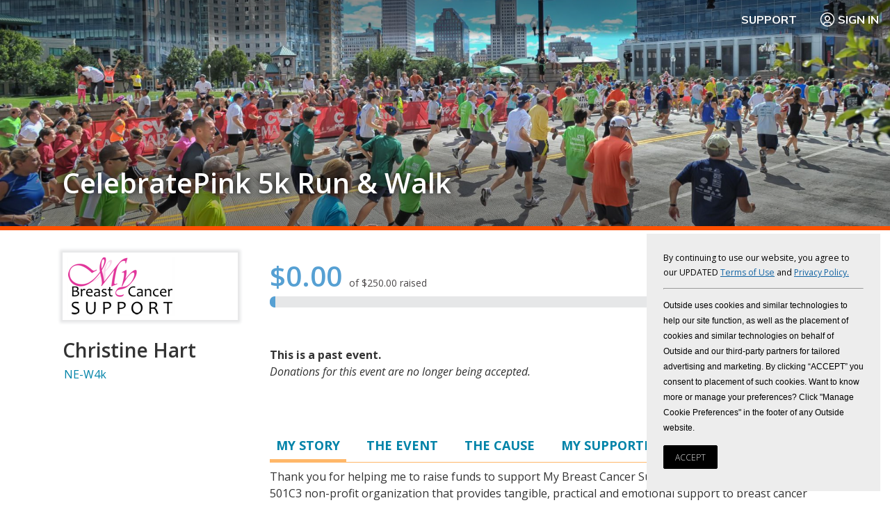

--- FILE ---
content_type: text/html; charset=utf-8
request_url: https://www.pledgereg.com/78238
body_size: 18839
content:


<!DOCTYPE html>
<head><link href="/SharedUserControls/css/shared-control-style.css?b=932cad07d166c5e7cf0c8f816eedba6a" type="text/css" rel="stylesheet" /><link href="/css/context-menu.css?b=ec90bacfd3a7fb9da71d90fc888a6562" type="text/css" rel="stylesheet" /><link href="/css/style-setup.css?b=1a8250984f7d135603d08dfc8203fc09" type="text/css" rel="stylesheet" /><link href="/css/style.css?b=7386242bf76895a47c67da3fb80c3155" type="text/css" rel="stylesheet" /><meta charset="utf-8" /><meta name="viewport" content="width=device-width" /><title>
	PledgeReg - Online Fundraising
</title><meta name="description" content="PledgeReg is the integrated fundraising tool for all athleteReg registration sites: BikeReg, RunReg, TriReg, and SkiReg. The PledgeReg system allows events to have a personalized fundraising page for each participant as well as event-wide and team fundraising." />
    
    <script src="https://use.fontawesome.com/3c6a782759.js"></script>
    <script src="https://cdnjs.cloudflare.com/ajax/libs/modernizr/2.8.3/modernizr.min.js"></script>
    <link rel="shortcut icon" href="/PledgeReg_favicon_small_white.ico" /><link href="https://fonts.googleapis.com/css?family=Muli:400,700,900|Open+Sans:300,400,400i,600,700" rel="stylesheet" />
    <!-- Twitter Card Tags -->
    <meta name="twitter:card" content="summary" /><meta name="twitter:site" content="@pledgereg" /><meta id="ctl00_ctl00_twurl" name="twitter:url" /><meta id="ctl00_ctl00_twtitle" name="twitter:title" content="CelebratePink 5k Run &amp; Walk" /><meta id="ctl00_ctl00_twdesc" name="twitter:description" content="Christine Hart&#39;s Fundraising Page." /><meta id="ctl00_ctl00_twimage" name="twitter:image" content="https://www.pledgereg.com/images/fundraisers/2178_default_participant_511020155121.png" />
    <!-- Facebook Open Graph Tags -->
    <meta id="ctl00_ctl00_fbtitle" property="og:title" content="CelebratePink 5k Run &amp; Walk" /><meta property="og:type" content="article" /><meta id="ctl00_ctl00_fburl" property="og:url" /><meta property="og:site_name" content="pledgereg.com" /><meta id="ctl00_ctl00_FBimage" property="og:image" content="https://www.pledgereg.com/images/fundraisers/2178_default_participant_511020155121.png" /><meta id="ctl00_ctl00_fbdesc" property="og:description" content="Christine Hart&#39;s Fundraising Page." />
	<script src="/scripts/webforms.js" text="text/javascript"></script>
	<script src="/scripts/webuivalidation.js" text="text/javascript"></script>
    <!-- include js files -->
    <script src="//ajax.googleapis.com/ajax/libs/jquery/3.6.0/jquery.min.js"></script>
    <script src="//ajax.googleapis.com/ajax/libs/jqueryui/1.12.1/jquery-ui.min.js"></script>
    <link rel="stylesheet" href="//ajax.googleapis.com/ajax/libs/jqueryui/1.12.1/themes/smoothness/jquery-ui.css" />
    <script src="https://cdnjs.cloudflare.com/ajax/libs/fitvids/1.1.0/jquery.fitvids.min.js"></script>

    
        <script type="text/javascript" charset="UTF-8">
    
            !function () {
                "use strict"; window.RudderSnippetVersion = "3.0.60"; var e = "rudderanalytics"; window[e] || (window[e] = [])
                    ; var rudderanalytics = window[e]; if (Array.isArray(rudderanalytics)) {
                        if (true === rudderanalytics.snippetExecuted && window.console && console.error) {
                            console.error("RudderStack JavaScript SDK snippet included more than once.");
                        } else {
                            rudderanalytics.snippetExecuted = true,
                                window.rudderAnalyticsBuildType = "legacy"; var sdkBaseUrl = "https://cdn.rudderlabs.com"; var sdkVersion = "v3"
                                ; var sdkFileName = "rsa.min.js"; var scriptLoadingMode = "async"
                                ; var r = ["setDefaultInstanceKey", "load", "ready", "page", "track", "identify", "alias", "group", "reset", "setAnonymousId", "startSession", "endSession", "consent"]
                                ; for (var n = 0; n < r.length; n++) {
                                    var t = r[n]; rudderanalytics[t] = function (r) {
                                        return function () {
                                            var n
                                                ; Array.isArray(window[e]) ? rudderanalytics.push([r].concat(Array.prototype.slice.call(arguments))) : null === (n = window[e][r]) || void 0 === n || n.apply(window[e], arguments);
                                        };
                                    }(t);
                                } try {
                                    new Function('class Test{field=()=>{};test({prop=[]}={}){return prop?(prop?.property??[...prop]):import("");}}'),
                                        window.rudderAnalyticsBuildType = "modern";
                                } catch (i) { } var d = document.head || document.getElementsByTagName("head")[0]
                                ; var o = document.body || document.getElementsByTagName("body")[0]; window.rudderAnalyticsAddScript = function (e, r, n) {
                                    var t = document.createElement("script"); t.src = e, t.setAttribute("data-loader", "RS_JS_SDK"), r && n && t.setAttribute(r, n),
                                        "async" === scriptLoadingMode ? t.async = true : "defer" === scriptLoadingMode && (t.defer = true),
                                        d ? d.insertBefore(t, d.firstChild) : o.insertBefore(t, o.firstChild);
                                }, window.rudderAnalyticsMount = function () {
                                    !function () {
                                        if ("undefined" == typeof globalThis) {
                                            var e; var r = function getGlobal() {
                                                return "undefined" != typeof self ? self : "undefined" != typeof window ? window : null;
                                            }(); r && Object.defineProperty(r, "globalThis", {
                                                value: r, configurable: true
                                            });
                                        }
                                    }(), window.rudderAnalyticsAddScript("".concat(sdkBaseUrl, "/").concat(sdkVersion, "/").concat(window.rudderAnalyticsBuildType, "/").concat(sdkFileName), "data-rsa-write-key", "2x6IRS4J9rdevaqOGlwBRcCtzR6");
                                },
                                    "undefined" == typeof Promise || "undefined" == typeof globalThis ? window.rudderAnalyticsAddScript("https://polyfill-fastly.io/v3/polyfill.min.js?version=3.111.0&features=Symbol%2CPromise&callback=rudderAnalyticsMount") : window.rudderAnalyticsMount()
                            var loadOptions = { anonymousIdOptions: { autoCapture: { enabled: true, source: "segment" } } };
                            rudderanalytics.load("2x6IRS4J9rdevaqOGlwBRcCtzR6", "https://a.athletereg.com", loadOptions);
                            rudderanalytics.ready(function () { window.analytics = window.rudderanalytics; analytics.page({ domain: "pledgereg" }); });
                    }
                }
            }();

    
        </script>
    

    <script>
        (function (i, s, o, g, r, a, m) {
            i['GoogleAnalyticsObject'] = r; i[r] = i[r] || function () {
                (i[r].q = i[r].q || []).push(arguments);
            }, i[r].l = 1 * new Date(); a = s.createElement(o),
                m = s.getElementsByTagName(o)[0]; a.async = 1; a.src = g; m.parentNode.insertBefore(a, m);
        })(window, document, 'script', '//www.google-analytics.com/analytics.js', 'ga');

        ga('create', 'UA-10600458-4', 'auto', 'aRegTracker');
        ga('aRegTracker.send', 'pageview');

    </script>


    <script type="text/javascript">
        if (top != self) top.location.href = location.href;

        var HeartBeatTimer;
        var HeartBeatStartTime;
        function StartHeartBeat() {

            // pulse every 9 minutes    
            HeartBeatStartTime = new Date();
            if (HeartBeatTimer == null) {

                HeartBeatTimer = setInterval("HeartBeat()", 1000 * 60 * 1);
            }
        }



        function HeartBeat() {

            var timeDiff = Math.abs(new Date().getTime() - HeartBeatStartTime.getTime());
            //time the page has been around in ms
            // if it's been open for less than 24 hours, keep it alive
            if (timeDiff < 24 * 60 * 60 * 1000) {
                $.get("/Users/Public/KeepAlive.aspx");
            }
            else {

                window.location = "/Login/Logout.aspx";
            }
        }

        $(document).ready(function () {
            GetGeoLocationForPrivacyRequestLink();
            StartHeartBeat();

            // chat links
            $(".openchat").click(function () { $zopim.livechat.window.show(); }
            );

        });
    </script>
<meta name="description" content="Thank you for helping me to raise funds to support My Breast Cancer Support - an independent NH 501C3 non-profit organization that provides tangible, practical and emotional support to breast cancer p..." /><link href="/WebResource.axd?d=e3YnVSw3nMEpuMZpm759HjvUJecgpekD2IW0J06TIqcPjQIslNj2hq8FFXrHYzFdeot_1W8wBaMclk6GzN2yeS5qIUdD15effmGfFen68oPKvkjJgKLqEwmc2pes5FBvIhmndg2&amp;t=638481115000000000" type="text/css" rel="stylesheet" class="Telerik_stylesheet" /></head>


<body id="ctl00_ctl00_bodytag" class=" participant event coverphoto rr event rr coverphoto">
    <form name="aspnetForm" method="post" action="./78238" onsubmit="javascript:return WebForm_OnSubmit();" id="aspnetForm" novalidate="">
<div>
<input type="hidden" name="ctl00_ctl00_ScriptManager1_TSM" id="ctl00_ctl00_ScriptManager1_TSM" value="" />
<input type="hidden" name="__EVENTTARGET" id="__EVENTTARGET" value="" />
<input type="hidden" name="__EVENTARGUMENT" id="__EVENTARGUMENT" value="" />
<input type="hidden" name="__VIEWSTATE" id="__VIEWSTATE" value="/[base64]" />
</div>

<script type="text/javascript">
//<![CDATA[
var theForm = document.forms['aspnetForm'];
if (!theForm) {
    theForm = document.aspnetForm;
}
function __doPostBack(eventTarget, eventArgument) {
    if (!theForm.onsubmit || (theForm.onsubmit() != false)) {
        theForm.__EVENTTARGET.value = eventTarget;
        theForm.__EVENTARGUMENT.value = eventArgument;
        theForm.submit();
    }
}
//]]>
</script>


<script src="/WebResource.axd?d=thS87CpIdHmkV7rsSiksDMFmBzKiI-cXURweJSObhrWINiq-XYbyqC6KOpau2ACya5M86CEvuXMOO0sTPEgFWcMbZY41&amp;t=638901627720898773" type="text/javascript"></script>


<script src="/ScriptResource.axd?d=VsXsO78WVWdiTJpq6nComEF3DQXSUarkf11_n3thcS__LsSYiOqDG0uKKOPUZsU-5mPZUEGUHHVvuxODyP-YgYtCs6r_dgIYgBaSE1bBsa94XO2aOyspRwlNuiK0LOm1LWW3edLayDt_a1tq7OiIv8D4Xz81&amp;t=ffffffffe6692900" type="text/javascript"></script>
<script src="/Telerik.Web.UI.WebResource.axd?_TSM_HiddenField_=ctl00_ctl00_ScriptManager1_TSM&amp;compress=1&amp;_TSM_CombinedScripts_=%3b%3bAjaxControlToolkit%2c+Version%3d4.1.60919.0%2c+Culture%3dneutral%2c+PublicKeyToken%3d28f01b0e84b6d53e%3aen-US%3aee051b62-9cd6-49a5-87bb-93c07bc43d63%3aea597d4b%3ab25378d2%3bTelerik.Web.UI%2c+Version%3d2020.1.114.45%2c+Culture%3dneutral%2c+PublicKeyToken%3d121fae78165ba3d4%3aen-US%3a40a36146-6362-49db-b4b5-57ab81f34dac%3a16e4e7cd%3aed16cbdc%3af7645509%3a24ee1bba%3ac128760b%3a874f8ea2%3a19620875%3ab2e06756%3a92fe8ea0%3af46195d3%3afa31b949%3a33715776%3a4877f69a%3a490a9d4e%3abd8f85e4" type="text/javascript"></script>
<script type="text/javascript">
//<![CDATA[
if (typeof(Sys) === 'undefined') throw new Error('ASP.NET Ajax client-side framework failed to load.');
//]]>
</script>

<script src="/Scripts/jquery.js" type="text/javascript"></script>
<script src="/Scripts/CommonScripts.js" type="text/javascript"></script>
<script src="/Scripts/responsive-nav-min.js" type="text/javascript"></script>
<script src="/Scripts/jquery-setup.js" type="text/javascript"></script>
<script type="text/javascript">
//<![CDATA[
function WebForm_OnSubmit() {
if (typeof(ValidatorOnSubmit) == "function" && ValidatorOnSubmit() == false) return false;
return true;
}
//]]>
</script>

<div>

	<input type="hidden" name="__VIEWSTATEGENERATOR" id="__VIEWSTATEGENERATOR" value="05451A00" />
	<input type="hidden" name="__EVENTVALIDATION" id="__EVENTVALIDATION" value="/wEdAAcmSfhhzLgb/us32bmq0Mc68EY0IBmtUwvXSZLKM+BVslOIGQ/xQ6rbJ3xIOODNhoV/nRAtHw6ukcjmf1BUC749Pb6lGEjRwlc+UpQhSm0qle8S/T+/gp2zsEZ3Ps8ADlMQlBWTpQfdkq8gvCGuONipuJn7SdFK47WNdoyFkeF7UaB9dJo=" />
</div>
        <!-- 2020.1.114.45 --><div id="ctl00_ctl00_radAjaxManSU">
	<span id="ctl00_ctl00_radAjaxMan" style="display:none;"></span>
</div>
        <script type="text/javascript">
//<![CDATA[
Sys.WebForms.PageRequestManager._initialize('ctl00$ctl00$ScriptManager1', 'aspnetForm', ['tctl00$ctl00$SidebarPlaceHolder$SidebarPlaceHolder$LoginModal$ctl00$ctl00$SidebarPlaceHolder$SidebarPlaceHolder$LoginModal$ctl00Panel','','tctl00$ctl00$radAjaxManSU',''], [], [], 90, 'ctl00$ctl00');
//]]>
</script>
<script
                        defer
                        data-strict-csp
                        data-skip-css="false"
                        src="https://cdn-prod.securiti.ai/consent/cookie-consent-sdk-loader-strict-csp.js"
                        data-tenant-uuid="b9175515-2a76-4948-b708-5ea88d27483c"
                        data-domain-uuid="c3ee81ee-ca5a-4ef1-b49a-fe23fd9ccb33"
                        data-backend-url="https://app.securiti.ai">
                        </script>

        <ul id="accessnav">
            <li><a href="#content" title="go to content">Skip navigation and go to content</a></li>
            <li><a href="#navigation" title="go to navigation">Go to navigation</a></li>
        </ul>
        <div class="fullwidth topstripe">



            <section class="utility">
                <a href="/" id="smalllogo" class="hidemobile">
                    <img id="ctl00_ctl00_Image1" src="images/logos/logo-pledgereg25.png" style="border-width:0px;float: left; margin: 3px; margin-top: -2px; margin-bottom: -7px; display: none;" />
                </a>

                
                
                


                <a href="https://support.athletereg.com/hc/en-us/categories/18682100156823-PledgeReg-" class="support">Support</a>

                <a onclick="showParticipantLoginModal(); return false;" id="ctl00_ctl00_btnLogin" class="login" href="javascript:__doPostBack(&#39;ctl00$ctl00$btnLogin&#39;,&#39;&#39;)">
                    <svg xmlns="http://www.w3.org/2000/svg" viewBox="0 0 24 24" fill="none">
                        <path d="M17.5418 19.125L17.2053 18.1685C17.0351 17.6831 16.7707 17.2479 16.4322 16.8931L16.3707 16.8289C15.838 16.2696 15.1381 15.9583 14.4112 15.9583H9.59013C8.86323 15.9583 8.16325 16.2696 7.62961 16.8278L7.56808 16.8931C7.22963 17.2479 6.96617 17.6831 6.79502 18.1685L6.4585 19.125M14.2394 8.1775C15.476 9.41416 15.476 11.4192 14.2394 12.6559C13.0026 13.8925 10.9977 13.8925 9.76099 12.6559C8.52433 11.4192 8.52433 9.41416 9.76099 8.1775C10.9977 6.94083 13.0026 6.94083 14.2394 8.1775Z" 
                            stroke-width="1.5" stroke-linecap="round" stroke-linejoin="round"/>
                        <circle cx="12" cy="12" r="9.5" stroke-width="1.5" stroke-linecap="round" stroke-linejoin="round"/>
                    </svg>
                    Sign In
                </a>


                

            </section>
            <!-- .banner -->



        </div>
        <!-- .fullwidth -->

        <div id="ctl00_ctl00_header" class="fullwidth header" style="background-image:url(/i/covers/rr1.jpg);">

            <div class="wrap">
                <section class="banner">

                    <header>
                        <h1><a href="/">
                            <img src="/images/logo-pledgereg.png" alt="pledgereg logo" style="border-width:0px;" /></a></h1>
                    </header>
                    <!-- end header -->

                    <nav id="ctl00_ctl00_pnlGeneralNav" role="navigation">
                        <ul>
                            <li><a href="/Users/Public/WhyUs.aspx">Why PledgeReg?</a></li>
                            <li><a href="https://support.athletereg.com/hc/en-us/categories/18682100156823-PledgeReg-">FAQ</a></li>
                            <li><a href="/Users/Public/CaseStudies/CaseStudy.aspx">Case Studies</a></li>
                            
                        </ul>
                    </nav>

                    



                </section>
                <!-- section, .masthead -->
            </div>
            <!-- .wrap -->
            <div class="covertitlewrap">
                <div class="covertitle notranslate">
                    
    <h1>
        <a id="ctl00_ctl00_CoverTitlePlaceholder_eventName" class="covertitle notranslate" href="/celebratepink">CelebratePink 5k Run & Walk</a>
    </h1>
     

                </div>
            </div>
            <!-- global header ends here -->

        </div>
        <!-- .fullwidth -->

        
     


        <div id="ctl00_ctl00_divContent" class="fullwidth mainbody">

            <div class="wrap">

                

                <section class="main">
                    

                    <aside role="complementary" class="sidebar participant">
                        
    
     
    <div id="photoheader">
        <div class="photo">
            <div id="ctl00_ctl00_SidebarPlaceHolder_SidebarPlaceHolder_divPhoto">
                <img id="ctl00_ctl00_SidebarPlaceHolder_SidebarPlaceHolder_imgParticipant" src="images/fundraisers/2178_default_participant_511020155121.png" alt="Participant Image" style="border-width:0px;" />
            </div>
            <!-- .photo -->

        </div>
        <!--<h1>
         </h1>
            <div id="ctl00_ctl00_SidebarPlaceHolder_SidebarPlaceHolder_pTeams2" class="mobileonly">
                <a id="ctl00_ctl00_SidebarPlaceHolder_SidebarPlaceHolder_hplTeam2" class="team" href="/2178/Team/2006">NE-W4k</a>
                
            </div>-->
        <div id="participantinfo">
            <h1 style="margin-top: 1em; word-wrap: break-word; margin-right: 2px;" class="notranslate">
                Christine Hart
            </h1>


            <div id="ctl00_ctl00_SidebarPlaceHolder_SidebarPlaceHolder_pTeam" style="margin-top: 0.5em; padding-left: 0.1em">
                <a id="ctl00_ctl00_SidebarPlaceHolder_SidebarPlaceHolder_hplTeam" class="team notranslate" href="/2178/Team/2006">NE-W4k</a>
                
            </div>
            <ul id="ctl00_ctl00_SidebarPlaceHolder_SidebarPlaceHolder_ul1" class="blank optionslist mobileonly" style="float: right; text-align: right">
                <li>
                    

                </li>
                <li>
                    </li>

            </ul>
        </div>


    </div>

    <h1 id="mobiletitle">
        <a id="ctl00_ctl00_SidebarPlaceHolder_SidebarPlaceHolder_hplEvent" class="event notranslate" href="/celebratepink">CelebratePink 5k Run & Walk</a>
    </h1>

    
    <!-- .donors -->

    

<script>

    $(document).ready(function () {
        const modal = $("#ctl00_ctl00_SidebarPlaceHolder_SidebarPlaceHolder_LoginModal_pnlModal");

        modal.dialog({
            appendTo: "form",
            autoOpen: false,
            width: 350,
            height: "auto",
            minHeight: 0,
            classes: {
                "ui-dialog": "login-modal show-titlebar"
            },
            create: function (event, ui) {

            },
            open: function (event, ui) {

            },
            closeOnEscape: true,
            close: function (event, ui) {

            },
            closeText: "",
            draggable: false,
            show: {
                effect: "fade",
                duration: 200
            },
            hide: {
                effect: "fade",
                duration: 200
            },
            modal: true,
            position: {
                my: "center top",
                at: "center top",
                of: "form"
            },
            resizable: false,
        });

    });

    function showParticipantLoginModal() {
        $("#ctl00_ctl00_SidebarPlaceHolder_SidebarPlaceHolder_LoginModal_pnlModal").dialog("open");
    }

</script>

<div id="ctl00_ctl00_SidebarPlaceHolder_SidebarPlaceHolder_LoginModal_pnlModal" class="login-modal-content" onkeypress="javascript:return WebForm_FireDefaultButton(event, &#39;ctl00_ctl00_SidebarPlaceHolder_SidebarPlaceHolder_LoginModal_btnLogin&#39;)">
	

    <h3>Log in as Christine Hart</h3>
    <br />

    <div class="RadAjaxPanel" id="ctl00_ctl00_SidebarPlaceHolder_SidebarPlaceHolder_LoginModal_ctl00_ctl00_SidebarPlaceHolder_SidebarPlaceHolder_LoginModal_ctl00Panel">
		<div id="ctl00_ctl00_SidebarPlaceHolder_SidebarPlaceHolder_LoginModal_ctl00">
			
        <div class="password-panel login-section">
            <b><label for="ctl00_ctl00_SidebarPlaceHolder_SidebarPlaceHolder_LoginModal_txtPassword" id="ctl00_ctl00_SidebarPlaceHolder_SidebarPlaceHolder_LoginModal_lblPassword">Enter Page Password</label></b>
            <span id="ctl00_ctl00_SidebarPlaceHolder_SidebarPlaceHolder_LoginModal_rfvPassword" style="color:Red;display:none;">* Please enter a password</span>
            <input name="ctl00$ctl00$SidebarPlaceHolder$SidebarPlaceHolder$LoginModal$txtPassword" type="password" id="ctl00_ctl00_SidebarPlaceHolder_SidebarPlaceHolder_LoginModal_txtPassword" />
            <input type="button" name="ctl00$ctl00$SidebarPlaceHolder$SidebarPlaceHolder$LoginModal$btnLogin" value="Log In" onclick="javascript:WebForm_DoPostBackWithOptions(new WebForm_PostBackOptions(&quot;ctl00$ctl00$SidebarPlaceHolder$SidebarPlaceHolder$LoginModal$btnLogin&quot;, &quot;&quot;, true, &quot;Password&quot;, &quot;&quot;, false, true))" id="ctl00_ctl00_SidebarPlaceHolder_SidebarPlaceHolder_LoginModal_btnLogin" class="wide" />
            
        </div>
        <br />

        <div class="other-options login-section">
            <a id="ctl00_ctl00_SidebarPlaceHolder_SidebarPlaceHolder_LoginModal_btnNotYou" href="/Login/Login.aspx" href="javascript:__doPostBack(&#39;ctl00$ctl00$SidebarPlaceHolder$SidebarPlaceHolder$LoginModal$btnNotYou&#39;,&#39;&#39;)">Not Christine Hart?</a>
            <a id="ctl00_ctl00_SidebarPlaceHolder_SidebarPlaceHolder_LoginModal_btnLoginLink" href="javascript:__doPostBack(&#39;ctl00$ctl00$SidebarPlaceHolder$SidebarPlaceHolder$LoginModal$btnLoginLink&#39;,&#39;&#39;)">Email me a link to log in</a>
            
        </div>
    
		</div>
	</div>


</div>


    <script>

        $(document).ready(function () {
            setTimeout(function () { parent.postMessage(document.documentElement.scrollHeight, '*'); }, 500);
            BindTabs();

            $(function () {
                var width = $(window).width() - 20;
                if (width > 700)
                    width = 700;

                
                $(".welcome").parent().dialog({ modal: true, resizable: false, width: width });


                $(".close").click(function () { $(".welcome").parent().dialog("close") });
                //$(".ui-widget-overlay").click(function () { $(".welcome").parent().dialog("close") });

                
            });

            $('.rdbLevel').find('input').change(function () {
                //See if the other radio buttons are selected and remove them
                var currentID = $(this).prop('id');
                $('.rdbLevel').find('input').each(function () {
                    if ($(this).prop('id') != currentID) {
                        $(this).prop('checked', false);
                    }
                });
            });
        });


        function DonationLevel(source, args) {
            args.IsValid = false;
            $('.rdbLevel').each(function () {
                if ($(this).find('input').is(':checked')) {
                    if ($(this).hasClass('customLevel')) {
                        if ($('[id*=txtAmount]').val().trim() != '') {
                            args.IsValid = true;
                            return;
                        }
                    }
                    else {
                        args.IsValid = true;
                        return;
                    }
                }
            });
        }


        function validateKeyPress(e) {

            if (!$('.customLevel').find('input').is(':checked')) {
                $('.customLevel').find('input').prop('checked', true);
                var currentID = $('.customLevel').find('input').prop('id');
                $('.rdbLevel').find('input').each(function () {
                    if ($(this).prop('id') != currentID) {
                        $(this).prop('checked', false);
                    }
                });

            }
            if (!e) var e = window.event;

            if (e.charCode) {
                if (e.charCode == 0 || e.charCode == 46 || (e.charCode > 47 && e.charCode < 58)) {
                    return true;
                } else {
                    if (e.preventDefault) e.preventDefault();
                    e.cancelBubble = true;
                    return false;
                }
            } else {
                if (e.keyCode == 0 || e.keyCode == 46 || (e.keyCode > 47 && e.keyCode < 58)) {
                    return true;
                } else {
                    e.returnValue = false;
                    e.cancelBubble = true;
                    return false;
                }
            }
        }
    </script>


    

                    </aside>
                    <!-- aside .sidebar -->
                    <aside role="complementary" class="sidebar promoter">
                        
    
    

                    </aside>

                    <!-- aside .sidebar -->
                    <article id="content">
                        
    
    
    <div id="ctl00_ctl00_ContentPlaceHolder1_ContentPlaceHolder1_RadWindowManager1" style="display:none;">
	<div id="ctl00_ctl00_ContentPlaceHolder1_ContentPlaceHolder1_RadWindowManager1_alerttemplate" style="display:none;">
		<div class="rwDialogPopup radalert">			
			<div class="rwDialogText">
			{1}				
			</div>
			
			<div>
				<a  onclick="$find('{0}').close(true);"
				class="rwPopupButton" href="javascript:void(0);">
					<span class="rwOuterSpan">
						<span class="rwInnerSpan">##LOC[OK]##</span>
					</span>
				</a>				
			</div>
		</div>
		</div><div id="ctl00_ctl00_ContentPlaceHolder1_ContentPlaceHolder1_RadWindowManager1_prompttemplate" style="display:none;">
		 <div class="rwDialogPopup radprompt">			
			    <div class="rwDialogText">
			    {1}				
			    </div>		
			    <div>
				    <script type="text/javascript">
				    function RadWindowprompt_detectenter(id, ev, input)
				    {							
					    if (!ev) ev = window.event;                
					    if (ev.keyCode == 13)
					    {															        
					        var but = input.parentNode.parentNode.getElementsByTagName("A")[0];					        
					        if (but)
						    {							
							    if (but.click) but.click();
							    else if (but.onclick)
							    {
							        but.focus(); var click = but.onclick; but.onclick = null; if (click) click.call(but);							 
							    }
						    }
					       return false;
					    } 
					    else return true;
				    }	 
				    </script>
				    <input title="Enter Value" onkeydown="return RadWindowprompt_detectenter('{0}', event, this);" type="text"  class="rwDialogInput" value="{2}" />
			    </div>
			    <div>
				    <a onclick="$find('{0}').close(this.parentNode.parentNode.getElementsByTagName('input')[0].value);"				
					    class="rwPopupButton" href="javascript:void(0);" ><span class="rwOuterSpan"><span class="rwInnerSpan">##LOC[OK]##</span></span></a>
				    <a onclick="$find('{0}').close(null);" class="rwPopupButton"  href="javascript:void(0);"><span class="rwOuterSpan"><span class="rwInnerSpan">##LOC[Cancel]##</span></span></a>
			    </div>
		    </div>				       
		</div><div id="ctl00_ctl00_ContentPlaceHolder1_ContentPlaceHolder1_RadWindowManager1_confirmtemplate" style="display:none;">
		<div class="rwDialogPopup radconfirm">			
			<div class="rwDialogText">
			{1}				
			</div>						
			<div>
				<a onclick="$find('{0}').close(true);"  class="rwPopupButton" href="javascript:void(0);" ><span class="rwOuterSpan"><span class="rwInnerSpan">##LOC[OK]##</span></span></a>
				<a onclick="$find('{0}').close(false);" class="rwPopupButton"  href="javascript:void(0);"><span class="rwOuterSpan"><span class="rwInnerSpan">##LOC[Cancel]##</span></span></a>
			</div>
		</div>		
		</div><input id="ctl00_ctl00_ContentPlaceHolder1_ContentPlaceHolder1_RadWindowManager1_ClientState" name="ctl00_ctl00_ContentPlaceHolder1_ContentPlaceHolder1_RadWindowManager1_ClientState" type="hidden" />
</div>
   
    <script src="/Scripts/jQueryEmoji.js"></script>
    <input type="hidden" name="ctl00$ctl00$ContentPlaceHolder1$ContentPlaceHolder1$hfUseCDN" id="ctl00_ctl00_ContentPlaceHolder1_ContentPlaceHolder1_hfUseCDN" value="0" />
    <script>
        $(document).ready(function () {

            $('em').Emoji();

            function inIframe() {
                try {
                    return window.self !== window.top;
                } catch (e) {
                    return true;
                }
            }

            if (inIframe()) {
                $('.hplLogout').show();
            }

            $('.info').find('.tab').click(function () {
                if ($(document).width() < 768) {

                    $('html, body').animate({
                        scrollTop: $('.info').offset().top - 100
                    }, 1000);
                }


            });


            if (typeof scrollToTop == 'function') {
                scrollToTop();
            }

            // Grayscale images only on browsers IE10+ since they removed support for CSS grayscale filter
            if (getInternetExplorerVersion() >= 10) {
                $('img.grayscale').each(function () {
                    var el = $(this);
                    el.css({ "position": "absolute" }).wrap("<div class='img_wrapper' style='display: inline-block'>").clone().addClass('img_grayscale').css({ "position": "absolute", "z-index": "5", "opacity": "0" }).insertBefore(el).queue(function () {
                        var el = $(this);
                        el.parent().css({ "width": this.width, "height": this.height });
                        el.dequeue();
                    });
                    this.src = grayscaleIE10(this.src);
                });

                // Quick animation on IE10+
                //            $('img').hover(
                //			function () {
                //			    $(this).parent().find('img:first').stop().animate({ opacity: 1 }, 200);
                //			},
                //			function () {
                //			    $('.img_grayscale').stop().animate({ opacity: 0 }, 200);
                //			}
                //		);

                function grayscaleIE10(src) {
                    var canvas = document.createElement('canvas');
                    var ctx = canvas.getContext('2d');
                    var imgObj = new Image();
                    imgObj.src = src;
                    canvas.width = imgObj.width;
                    canvas.height = imgObj.height;
                    ctx.drawImage(imgObj, 0, 0);
                    var imgPixels = ctx.getImageData(0, 0, canvas.width, canvas.height);
                    for (var y = 0; y < imgPixels.height; y++) {
                        for (var x = 0; x < imgPixels.width; x++) {
                            var i = (y * 4) * imgPixels.width + x * 4;
                            var avg = (imgPixels.data[i] + imgPixels.data[i + 1] + imgPixels.data[i + 2]) / 3;
                            imgPixels.data[i] = avg;
                            imgPixels.data[i + 1] = avg;
                            imgPixels.data[i + 2] = avg;
                        }
                    }
                    ctx.putImageData(imgPixels, 0, 0, 0, 0, imgPixels.width, imgPixels.height);
                    return canvas.toDataURL();
                };
            };

            function getInternetExplorerVersion() {
                var rv = -1;
                if (navigator.appName == 'Microsoft Internet Explorer') {
                    var ua = navigator.userAgent;
                    var re = new RegExp("MSIE ([0-9]{1,}[\.0-9]{0,})");
                    if (re.exec(ua) != null)
                        rv = parseFloat(RegExp.$1);
                }
                else if (navigator.appName == 'Netscape') {
                    var ua = navigator.userAgent;
                    var re = new RegExp("Trident/.*rv:([0-9]{1,}[\.0-9]{0,})");
                    if (re.exec(ua) != null)
                        rv = parseFloat(RegExp.$1);
                }
                return rv;
            };

            // if we're in an iframe, tell the parent to update the url
            if (parent != null) {
                parent.postMessage("url:?pid=78238", '*');
            }
        });
    </script>

    <style>
        img.grayscale {
            filter: url("data:image/svg+xml;utf8,<svg xmlns=\'http://www.w3.org/2000/svg\'><filter id=\'grayscale\'><feColorMatrix type=\'matrix\' values=\'0.3333 0.3333 0.3333 0 0 0.3333 0.3333 0.3333 0 0 0.3333 0.3333 0.3333 0 0 0 0 0 1 0\'/></filter></svg>#grayscale"); /* Firefox 10+, Firefox on Android */
            filter: gray; /* IE6-9 */
            -webkit-filter: grayscale(100%); /* Chrome 19+, Safari 6+, Safari 6+ iOS */
            opacity: 0.5;
        }

        img.badge {
            margin: 0.0em;
            width: 90px;
        }

            img.badge.a2016 {
                margin-left: 0em;
                width: 130px;
            }

            img.badge.vt2018 {
                margin-left: 0.5em;
                width: 140px;
            }
    </style>
    <div>
        
    </div>
    <div class="donate">
        <ul class="blank optionslist hidemobile">
            
            <li>
                </li>
            
        </ul>

        <div id="graphcontainer">
            <div id="ctl00_ctl00_ContentPlaceHolder1_ContentPlaceHolder1_frGraph_divGraph" class="chartwrap">
      <!-- inline style because of weird "popping" issue when graph overlaps this text -->
    <div id="raised" style="min-height: 29px;">
        <span class="totalraised">$0.00 <span class="graphgoal">of $250.00 raised</span></span>
      
        <div style="clear: both;"></div>
    </div>
  
    <div style="clear: both;" class="bar">
        <div class="fullbar">&nbsp;</div>
        <div id="ctl00_ctl00_ContentPlaceHolder1_ContentPlaceHolder1_frGraph_actualGraphBar" class="actualGraphBar" style="width:1%;">&nbsp;</div>
    </div>
    <div style="float:right; clear: right; margin-top:1em;">
     <span class="goalmet graphgoal">fundraising goal met!<i class="fa fa-check-circle-o goalmet" aria-hidden="true"></i></span> 
        </div>
    <div style="clear: both;" class="separator">
        &nbsp;
    </div>

</div>
    
        </div>
        <div class="innerform">


            
            <div id="ctl00_ctl00_ContentPlaceHolder1_ContentPlaceHolder1_pnlEventClosed" style="margin-bottom: 1em;">
	
                <span style="font-weight: bold;">This is a past event.</span>
                <br />
                <em>Donations for this event are no longer being accepted.</em>
            
</div>
            
        </div>

    </div>
    <!-- .donate -->
    

    <div class="info">

        <div class="tabcontainer hidemobile">
            <div class="tabs">
                <div class="tab selected" data-ref="about">
                    <h3>My Story</h3>
                </div>
                <div class="tab" data-ref="event">
                    <h3>The Event</h3>
                </div>
                <div class="tab" data-ref="cause">
                    <h3>The Cause</h3>
                </div>
                <div class="tab" data-ref="donations">
                    <h3>My Supporters</h3>
                </div>
            </div>
            <div>
                <div id="ctl00_ctl00_ContentPlaceHolder1_ContentPlaceHolder1_myStoryTab" class="tabcontent about">
                    <div class="content clipped notranslate">
                        <span style="; ;">Thank you for helping me to raise funds to support My Breast Cancer Support - an independent NH 501C3 non-profit organization that provides tangible, practical and emotional support to breast cancer patients throughout the Greater Seacoast NH/ME area!<br />
<br />
All the money raised through this effort helps patients right here in our own local communities to stay on a path toward WELLNESS!<br />
<br />
Thank you for helping to make a difference in the lives of local patients!</span>
                    </div>
                    <div class="readmore hidemobile ">
                        <a href="javascript:void(0)">+ read more</a>
                    </div>
                </div>
                <div class="tabcontent event notranslate" style="display: none">
                    <h4>
                        CelebratePink 5k Run & Walk</h4>

                    <span style="; ;">The 7th annual CelebratePink 5K Run &amp; Walk is an event that raises money for My Breast Cancer Support - an independent NH non-profit organization that provides financial and emotional support to breast cancer patients throughout the Greater Seacoast NH/ME area.<br />
<br />
Runners and walkers of all ages and levels join us for this uplifting and family friendly event that begins in downtown Portsmouth, NH, travels over the Memorial Bridge into Kittery, ME and returns.<br />
<br />
For more information please the <a href="http://cp5k.mybreastcancersupport.org" target="_blank">CelebratePink 5K</a> website.</span>

                </div>
                <div id="ctl00_ctl00_ContentPlaceHolder1_ContentPlaceHolder1_theCauseTab" class="tabcontent cause" style="display: none;">
                    <div class="content clipped notranslate">
                        <span style=";"></span><span style="; ;">My Breast Cancer Support is an independent NH 501C3 non-profit organization that provides tangible, practical and emotional support to breast cancer patients throughout the Greater Seacoast NH/ME area.<br />
<br />
Research is a <em>critical </em>component to ending breast cancer, but research does little to aid the anxiety of a patient who is going through treatment TODAY.<br />
<br />
While it may not be surprising that cancer can prompt distress, what is striking is that distress can interfere with the body's immune system and have a negative impact on the course of the disease.<br />
<br />
That is why we have helped <em>thousands </em>of local patients by providing them with financial assistance, household needs, comforting gifts, wellness programs, family support, travel scholarships and more.<br />
<br />
We will even fulfill a last wish...<br />
<br />
For more information about the services we provide to local patients please visit http://www.mybreastcancersupport.org.<br />
<br />
THANK YOU!</span>

                    </div>
                    <div class="readmore hidemobile notranslate">
                        <a href="javascript:void(0)">+ read more</a>
                    </div>
                </div>
                <div class="tabcontent donations" style="display: none;">
                    
                    <div class="readmore hidemobile">
                        
                    </div>
                </div>

            </div>
        </div>
        <div class="info mobileonly">

            <div class="mobileheader about">
                <span class="toggler">
                    <h3>+</h3>
                </span>
                <h3>My Story</h3>

            </div>

            <div class="tabcontent" style="display: none;">
                <span style="; ;">Thank you for helping me to raise funds to support My Breast Cancer Support - an independent NH 501C3 non-profit organization that provides tangible, practical and emotional support to breast cancer patients throughout the Greater Seacoast NH/ME area!<br />
<br />
All the money raised through this effort helps patients right here in our own local communities to stay on a path toward WELLNESS!<br />
<br />
Thank you for helping to make a difference in the lives of local patients!</span>
            </div>
            <div class="mobileheader about">
                <span class="toggler">
                    <h3>+</h3>
                </span>
                <h3>The Event</h3>
            </div>
            <div class="tabcontent notranslate" style="display: none;">
                <span style="; ;">The 7th annual CelebratePink 5K Run &amp; Walk is an event that raises money for My Breast Cancer Support - an independent NH non-profit organization that provides financial and emotional support to breast cancer patients throughout the Greater Seacoast NH/ME area.<br />
<br />
Runners and walkers of all ages and levels join us for this uplifting and family friendly event that begins in downtown Portsmouth, NH, travels over the Memorial Bridge into Kittery, ME and returns.<br />
<br />
For more information please the <a href="http://cp5k.mybreastcancersupport.org" target="_blank">CelebratePink 5K</a> website.</span>
            </div>
            <div class="mobileheader">
                <span class="toggler">
                    <h3>+</h3>
                </span>
                <h3>The Cause</h3>
            </div>
            <div class="tabcontent" style="display: none;">
                <span style=";"></span><span style="; ;">My Breast Cancer Support is an independent NH 501C3 non-profit organization that provides tangible, practical and emotional support to breast cancer patients throughout the Greater Seacoast NH/ME area.<br />
<br />
Research is a <em>critical </em>component to ending breast cancer, but research does little to aid the anxiety of a patient who is going through treatment TODAY.<br />
<br />
While it may not be surprising that cancer can prompt distress, what is striking is that distress can interfere with the body's immune system and have a negative impact on the course of the disease.<br />
<br />
That is why we have helped <em>thousands </em>of local patients by providing them with financial assistance, household needs, comforting gifts, wellness programs, family support, travel scholarships and more.<br />
<br />
We will even fulfill a last wish...<br />
<br />
For more information about the services we provide to local patients please visit http://www.mybreastcancersupport.org.<br />
<br />
THANK YOU!</span>
            </div>
            <div class="mobileheader">
                <span class="toggler">
                    <h3>+</h3>
                </span>
                <h3>My Supporters</h3>
            </div>
            <div class="tabcontent" style="display: none;">
                
            </div>
        </div>



    </div>
    <div id="ctl00_ctl00_ContentPlaceHolder1_ContentPlaceHolder1_myTeam_pnlFundraisers" class="myteam">
	
    <div class="donors">
        <div id="ctl00_ctl00_ContentPlaceHolder1_ContentPlaceHolder1_myTeam_divHeader" class="orangebottom">
            <h3>
                <span id="ctl00_ctl00_ContentPlaceHolder1_ContentPlaceHolder1_myTeam_lblTitle">My Team</span></h3>
            

        </div>
        <div class="list">
            <ul class="members">

                
                        <li>
                            <div class="donor">
                                <a id="ctl00_ctl00_ContentPlaceHolder1_ContentPlaceHolder1_myTeam_rptrTopIndividualFundraisers_ctl00_hplDonor" href="/76660"><img id="ctl00_ctl00_ContentPlaceHolder1_ContentPlaceHolder1_myTeam_rptrTopIndividualFundraisers_ctl00_imgDonor" src="/images/fundraisers/2178_default_participant_511020155121.png" style="border-width:0px;" /></a>
                            </div>
                            <div class="report">
                                <a id="ctl00_ctl00_ContentPlaceHolder1_ContentPlaceHolder1_myTeam_rptrTopIndividualFundraisers_ctl00_hplDonorName" class="notranslate" href="/76660">Emilio DiPaola</a>
                                <em>
                                    $0.00
                                    raised</em>
                                <div style="clear: both"></div>
                            </div>
                        </li>
                    
                        <li>
                            <div class="donor">
                                <a id="ctl00_ctl00_ContentPlaceHolder1_ContentPlaceHolder1_myTeam_rptrTopIndividualFundraisers_ctl01_hplDonor" href="/76662"><img id="ctl00_ctl00_ContentPlaceHolder1_ContentPlaceHolder1_myTeam_rptrTopIndividualFundraisers_ctl01_imgDonor" src="/images/fundraisers/2178_default_participant_511020155121.png" style="border-width:0px;" /></a>
                            </div>
                            <div class="report">
                                <a id="ctl00_ctl00_ContentPlaceHolder1_ContentPlaceHolder1_myTeam_rptrTopIndividualFundraisers_ctl01_hplDonorName" class="notranslate" href="/76662">Jennifer Arabia</a>
                                <em>
                                    $0.00
                                    raised</em>
                                <div style="clear: both"></div>
                            </div>
                        </li>
                    
                        <li>
                            <div class="donor">
                                <a id="ctl00_ctl00_ContentPlaceHolder1_ContentPlaceHolder1_myTeam_rptrTopIndividualFundraisers_ctl02_hplDonor" href="/78229"><img id="ctl00_ctl00_ContentPlaceHolder1_ContentPlaceHolder1_myTeam_rptrTopIndividualFundraisers_ctl02_imgDonor" src="/images/fundraisers/2178_default_participant_511020155121.png" style="border-width:0px;" /></a>
                            </div>
                            <div class="report">
                                <a id="ctl00_ctl00_ContentPlaceHolder1_ContentPlaceHolder1_myTeam_rptrTopIndividualFundraisers_ctl02_hplDonorName" class="notranslate" href="/78229">Brenda Smith</a>
                                <em>
                                    $0.00
                                    raised</em>
                                <div style="clear: both"></div>
                            </div>
                        </li>
                    
                        <li>
                            <div class="donor">
                                <a id="ctl00_ctl00_ContentPlaceHolder1_ContentPlaceHolder1_myTeam_rptrTopIndividualFundraisers_ctl03_hplDonor" href="/78238"><img id="ctl00_ctl00_ContentPlaceHolder1_ContentPlaceHolder1_myTeam_rptrTopIndividualFundraisers_ctl03_imgDonor" src="/images/fundraisers/2178_default_participant_511020155121.png" style="border-width:0px;" /></a>
                            </div>
                            <div class="report">
                                <a id="ctl00_ctl00_ContentPlaceHolder1_ContentPlaceHolder1_myTeam_rptrTopIndividualFundraisers_ctl03_hplDonorName" class="notranslate" href="/78238">Christine Hart</a>
                                <em>
                                    $0.00
                                    raised</em>
                                <div style="clear: both"></div>
                            </div>
                        </li>
                    
                        <li>
                            <div class="donor">
                                <a id="ctl00_ctl00_ContentPlaceHolder1_ContentPlaceHolder1_myTeam_rptrTopIndividualFundraisers_ctl04_hplDonor" href="/78239"><img id="ctl00_ctl00_ContentPlaceHolder1_ContentPlaceHolder1_myTeam_rptrTopIndividualFundraisers_ctl04_imgDonor" src="/images/fundraisers/2178_default_participant_511020155121.png" style="border-width:0px;" /></a>
                            </div>
                            <div class="report">
                                <a id="ctl00_ctl00_ContentPlaceHolder1_ContentPlaceHolder1_myTeam_rptrTopIndividualFundraisers_ctl04_hplDonorName" class="notranslate" href="/78239">Ashley Hart</a>
                                <em>
                                    $0.00
                                    raised</em>
                                <div style="clear: both"></div>
                            </div>
                        </li>
                    
                        <li>
                            <div class="donor">
                                <a id="ctl00_ctl00_ContentPlaceHolder1_ContentPlaceHolder1_myTeam_rptrTopIndividualFundraisers_ctl05_hplDonor" href="/78339"><img id="ctl00_ctl00_ContentPlaceHolder1_ContentPlaceHolder1_myTeam_rptrTopIndividualFundraisers_ctl05_imgDonor" src="/images/fundraisers/2178_default_participant_511020155121.png" style="border-width:0px;" /></a>
                            </div>
                            <div class="report">
                                <a id="ctl00_ctl00_ContentPlaceHolder1_ContentPlaceHolder1_myTeam_rptrTopIndividualFundraisers_ctl05_hplDonorName" class="notranslate" href="/78339">Lisa Simmons</a>
                                <em>
                                    $75.00
                                    raised</em>
                                <div style="clear: both"></div>
                            </div>
                        </li>
                    
                        <li>
                            <div class="donor">
                                <a id="ctl00_ctl00_ContentPlaceHolder1_ContentPlaceHolder1_myTeam_rptrTopIndividualFundraisers_ctl06_hplDonor" href="/79799"><img id="ctl00_ctl00_ContentPlaceHolder1_ContentPlaceHolder1_myTeam_rptrTopIndividualFundraisers_ctl06_imgDonor" src="/images/fundraisers/2178_default_participant_511020155121.png" style="border-width:0px;" /></a>
                            </div>
                            <div class="report">
                                <a id="ctl00_ctl00_ContentPlaceHolder1_ContentPlaceHolder1_myTeam_rptrTopIndividualFundraisers_ctl06_hplDonorName" class="notranslate" href="/79799">Tricia DeArville</a>
                                <em>
                                    $0.00
                                    raised</em>
                                <div style="clear: both"></div>
                            </div>
                        </li>
                    
                        <li>
                            <div class="donor">
                                <a id="ctl00_ctl00_ContentPlaceHolder1_ContentPlaceHolder1_myTeam_rptrTopIndividualFundraisers_ctl07_hplDonor" href="/80790"><img id="ctl00_ctl00_ContentPlaceHolder1_ContentPlaceHolder1_myTeam_rptrTopIndividualFundraisers_ctl07_imgDonor" src="/images/fundraisers/2178_default_participant_511020155121.png" style="border-width:0px;" /></a>
                            </div>
                            <div class="report">
                                <a id="ctl00_ctl00_ContentPlaceHolder1_ContentPlaceHolder1_myTeam_rptrTopIndividualFundraisers_ctl07_hplDonorName" class="notranslate" href="/80790">Beth Fuller</a>
                                <em>
                                    $0.00
                                    raised</em>
                                <div style="clear: both"></div>
                            </div>
                        </li>
                    
                        <li>
                            <div class="donor">
                                <a id="ctl00_ctl00_ContentPlaceHolder1_ContentPlaceHolder1_myTeam_rptrTopIndividualFundraisers_ctl08_hplDonor" href="/80993"><img id="ctl00_ctl00_ContentPlaceHolder1_ContentPlaceHolder1_myTeam_rptrTopIndividualFundraisers_ctl08_imgDonor" src="/images/fundraisers/2178_default_participant_511020155121.png" style="border-width:0px;" /></a>
                            </div>
                            <div class="report">
                                <a id="ctl00_ctl00_ContentPlaceHolder1_ContentPlaceHolder1_myTeam_rptrTopIndividualFundraisers_ctl08_hplDonorName" class="notranslate" href="/80993">Dawn Hunt</a>
                                <em>
                                    $0.00
                                    raised</em>
                                <div style="clear: both"></div>
                            </div>
                        </li>
                    
                        <li>
                            <div class="donor">
                                <a id="ctl00_ctl00_ContentPlaceHolder1_ContentPlaceHolder1_myTeam_rptrTopIndividualFundraisers_ctl09_hplDonor" href="/81008"><img id="ctl00_ctl00_ContentPlaceHolder1_ContentPlaceHolder1_myTeam_rptrTopIndividualFundraisers_ctl09_imgDonor" src="/images/fundraisers/2178_default_participant_511020155121.png" style="border-width:0px;" /></a>
                            </div>
                            <div class="report">
                                <a id="ctl00_ctl00_ContentPlaceHolder1_ContentPlaceHolder1_myTeam_rptrTopIndividualFundraisers_ctl09_hplDonorName" class="notranslate" href="/81008">Natasha Cormier</a>
                                <em>
                                    $0.00
                                    raised</em>
                                <div style="clear: both"></div>
                            </div>
                        </li>
                    
                        <li>
                            <div class="donor">
                                <a id="ctl00_ctl00_ContentPlaceHolder1_ContentPlaceHolder1_myTeam_rptrTopIndividualFundraisers_ctl10_hplDonor" href="/78466"><img id="ctl00_ctl00_ContentPlaceHolder1_ContentPlaceHolder1_myTeam_rptrTopIndividualFundraisers_ctl10_imgDonor" src="/images/fundraisers/2178_default_participant_511020155121.png" style="border-width:0px;" /></a>
                            </div>
                            <div class="report">
                                <a id="ctl00_ctl00_ContentPlaceHolder1_ContentPlaceHolder1_myTeam_rptrTopIndividualFundraisers_ctl10_hplDonorName" class="notranslate" href="/78466">Lori Elwell</a>
                                <em>
                                    $0.00
                                    raised</em>
                                <div style="clear: both"></div>
                            </div>
                        </li>
                    
                        <li>
                            <div class="donor">
                                <a id="ctl00_ctl00_ContentPlaceHolder1_ContentPlaceHolder1_myTeam_rptrTopIndividualFundraisers_ctl11_hplDonor" href="/78514"><img id="ctl00_ctl00_ContentPlaceHolder1_ContentPlaceHolder1_myTeam_rptrTopIndividualFundraisers_ctl11_imgDonor" src="/images/fundraisers/2178_default_participant_511020155121.png" style="border-width:0px;" /></a>
                            </div>
                            <div class="report">
                                <a id="ctl00_ctl00_ContentPlaceHolder1_ContentPlaceHolder1_myTeam_rptrTopIndividualFundraisers_ctl11_hplDonorName" class="notranslate" href="/78514">Michael LaChance</a>
                                <em>
                                    $0.00
                                    raised</em>
                                <div style="clear: both"></div>
                            </div>
                        </li>
                    
                        <li>
                            <div class="donor">
                                <a id="ctl00_ctl00_ContentPlaceHolder1_ContentPlaceHolder1_myTeam_rptrTopIndividualFundraisers_ctl12_hplDonor" href="/78515"><img id="ctl00_ctl00_ContentPlaceHolder1_ContentPlaceHolder1_myTeam_rptrTopIndividualFundraisers_ctl12_imgDonor" src="/images/fundraisers/2178_default_participant_511020155121.png" style="border-width:0px;" /></a>
                            </div>
                            <div class="report">
                                <a id="ctl00_ctl00_ContentPlaceHolder1_ContentPlaceHolder1_myTeam_rptrTopIndividualFundraisers_ctl12_hplDonorName" class="notranslate" href="/78515">Lisa Lachance</a>
                                <em>
                                    $0.00
                                    raised</em>
                                <div style="clear: both"></div>
                            </div>
                        </li>
                    
                        <li>
                            <div class="donor">
                                <a id="ctl00_ctl00_ContentPlaceHolder1_ContentPlaceHolder1_myTeam_rptrTopIndividualFundraisers_ctl13_hplDonor" href="/78672"><img id="ctl00_ctl00_ContentPlaceHolder1_ContentPlaceHolder1_myTeam_rptrTopIndividualFundraisers_ctl13_imgDonor" src="/images/fundraisers/2178_default_participant_511020155121.png" style="border-width:0px;" /></a>
                            </div>
                            <div class="report">
                                <a id="ctl00_ctl00_ContentPlaceHolder1_ContentPlaceHolder1_myTeam_rptrTopIndividualFundraisers_ctl13_hplDonorName" class="notranslate" href="/78672">lynn powers</a>
                                <em>
                                    $0.00
                                    raised</em>
                                <div style="clear: both"></div>
                            </div>
                        </li>
                    
                        <li>
                            <div class="donor">
                                <a id="ctl00_ctl00_ContentPlaceHolder1_ContentPlaceHolder1_myTeam_rptrTopIndividualFundraisers_ctl14_hplDonor" href="/78673"><img id="ctl00_ctl00_ContentPlaceHolder1_ContentPlaceHolder1_myTeam_rptrTopIndividualFundraisers_ctl14_imgDonor" src="/images/fundraisers/2178_default_participant_511020155121.png" style="border-width:0px;" /></a>
                            </div>
                            <div class="report">
                                <a id="ctl00_ctl00_ContentPlaceHolder1_ContentPlaceHolder1_myTeam_rptrTopIndividualFundraisers_ctl14_hplDonorName" class="notranslate" href="/78673">doug powers</a>
                                <em>
                                    $0.00
                                    raised</em>
                                <div style="clear: both"></div>
                            </div>
                        </li>
                    
                        <li>
                            <div class="donor">
                                <a id="ctl00_ctl00_ContentPlaceHolder1_ContentPlaceHolder1_myTeam_rptrTopIndividualFundraisers_ctl15_hplDonor" href="/79091"><img id="ctl00_ctl00_ContentPlaceHolder1_ContentPlaceHolder1_myTeam_rptrTopIndividualFundraisers_ctl15_imgDonor" src="/images/fundraisers/2178_default_participant_511020155121.png" style="border-width:0px;" /></a>
                            </div>
                            <div class="report">
                                <a id="ctl00_ctl00_ContentPlaceHolder1_ContentPlaceHolder1_myTeam_rptrTopIndividualFundraisers_ctl15_hplDonorName" class="notranslate" href="/79091">Courtney Invernizzi</a>
                                <em>
                                    $0.00
                                    raised</em>
                                <div style="clear: both"></div>
                            </div>
                        </li>
                    
            </ul>
            <div style="clear: both"></div>
        </div>
        <!-- .list -->
    </div>
    <!-- .donors -->

</div>

    <!-- .info -->
        
    

    <div id="ctl00_ctl00_ContentPlaceHolder1_ContentPlaceHolder1_ValidationSummary1" style="color:Red;display:none;">

</div>



                    </article>
                    <!-- article #content -->







                </section>
                <!-- section .main -->

            </div>
            <!-- #wrap -->

        </div>
        <!-- .fullwidth -->

        <!-- global footer starts here -->

        <div class="fullwidth subfooter">

            <div class="wrap">

                <section class="reference">

                    <div class="about">
                        <a href="/">
                            <img src="images/logos/BIK-1356_LOGO_PLG_2BLOCK_NEWCOLOR.png" style="border-width:0px;" /></a>

                        <p>PledgeReg is the integrated fundraising tool for all athleteReg registration sites: BikeReg, RunReg, TriReg, and SkiReg. The PledgeReg system allows events to have a personalized fundraising page for each participant as well as event-wide and team fundraising.</p>

                        <p><a href="/Users/Public/WhyUs.aspx">Learn more about PledgeReg</a></p>

                    </div>
                    <!-- .about -->

                    <div class="links">

                        <h3>Quick Links</h3>

                        <ul>
                            <li></li>
                            <li><a href="/Users/Public/WhyUs.aspx">Why PledgeReg</a></li>
                            <li><a href="/Users/Public/WhyUs.aspx#contact">Getting Started</a></li>
                            <li><a href="/">PledgeReg Home</a></li>
                        </ul>

                    </div>
                    <!-- .links -->

                    <div class="support">

                        <h3>Support</h3>

                        <ul>
                            <li><a href="https://support.athletereg.com/hc/en-us/categories/18682100156823-PledgeReg-">FAQ</a></li>
                            <li><a href="/cdn-cgi/l/email-protection#4d3e383d3d223f390d2c3925212839283f282a632e2220">Contact Us</a></li>
                        </ul>

                        <p class="social">
                            <a href="https://www.facebook.com/athletereg">
                                <img src="/images/icon-facebook.png" alt="follow pledgereg on facebook" style="border-width:0px;" /></a>
                            <a href="https://twitter.com/athletereg">
                                <img src="/images/icon-twitter.png" alt="follow pledgereg on twitter" style="border-width:0px;" /></a>
                        </p>

                    </div>
                    <!-- .support -->


                </section>
                <!-- .reference -->

            </div>
            <!-- .wrap -->

        </div>
        <!-- .fullwidth .subfooter -->


        <div class="fullwidth footer">

            <div class="wrap">

                <footer>

                    <div class="sisters">

                        <h4>The athleteReg Family</h4>
                        <ul>
                            <li><a href="http://www.bikereg.com" target="_blank">
                                <img src="/images/logo-bikereg.png" alt="bikereg logo" style="border-width:0px;" /></a></li>
                            <li><a href="http://www.runreg.com" target="_blank">
                                <img src="/images/logo-runreg.png" alt="runreg logo" style="border-width:0px;" /></a></li>
                            <li><a href="http://www.trireg.com" target="_blank">
                                <img src="/images/logo-trireg.png" alt="trireg logo" style="border-width:0px;" /></a></li>
                            <li><a href="http://www.skireg.com" target="_blank">
                                <img src="/images/logo-skireg.png" alt="skireg logo" style="border-width:0px;" /></a></li>
                        </ul>

                    </div>
                    <!-- .sisters -->

                </footer>

                <!-- footer -->

            </div>
            <!-- .wrap -->
            <div class="outside-row">
                <img src="/i/outside/logo-outside.svg" alt="Outside Logo" class="lazy outside-logo" />

                <div class='legal'>
                    &copy
                        2026
                    Outside Interactive, Inc.
                </div>
                <img src="/i/outside/O-color.svg" alt="Outside Logo" class="lazy o-logo" />

            </div>
            <div class="outside-links">
                <div class="outside-link">
                    <a href='https://www.outsideinc.com/terms-of-use/' target="_blank">Terms Of Use</a>

                </div>
                <span class="delimiter">|</span>
                <div id="ctl00_ctl00_pnlManageCookiePreferences" class="outside-link">
	
                    <a href="javascript:void(0)" class="cmp-revoke-consent">Manage Cookie Preferences</a>

                
</div>
                <span id="ctl00_ctl00_cookiePrefDelim" class="delimiter">|</span>
                <div class="outside-link">
                    <a href='https://www.outsideinc.com/privacy-policy//' target="_blank">Privacy Policy</a>
                </div>
                <div id="ctl00_ctl00_pnlPrivacyRightsRequest" class="outside-link">
	
                    <span class="delimiter privacy-rights-request" style="display: none;">|</span>
                    <a href="https://privacy-central.securiti.ai/#/dsr/c557911e-2597-486a-81b0-7bd99991c2e1" class="privacy-rights-request" style="display: none;" target="_blank">Privacy Request</a>
                
</div>
                <div class="outside-link">
                    <span class="delimiter override desktop-and-tablet-only">| </span>
                    <a href='https://www.outsideinc.com/privacy-policy/?tab=custom_adba425e-286f-418c-bcd6-ddfe70a4b15a#custom' target="_blank">WA Health Privacy Notice</a>
                </div>
            </div>
        </div>
        <!-- .fullwidth -->


    
<script data-cfasync="false" src="/cdn-cgi/scripts/5c5dd728/cloudflare-static/email-decode.min.js"></script><script type="text/javascript">
//<![CDATA[
var Page_ValidationSummaries =  new Array(document.getElementById("ctl00_ctl00_ContentPlaceHolder1_ContentPlaceHolder1_ValidationSummary1"));
var Page_Validators =  new Array(document.getElementById("ctl00_ctl00_SidebarPlaceHolder_SidebarPlaceHolder_LoginModal_rfvPassword"));
//]]>
</script>

<script type="text/javascript">
//<![CDATA[
var ctl00_ctl00_SidebarPlaceHolder_SidebarPlaceHolder_LoginModal_rfvPassword = document.all ? document.all["ctl00_ctl00_SidebarPlaceHolder_SidebarPlaceHolder_LoginModal_rfvPassword"] : document.getElementById("ctl00_ctl00_SidebarPlaceHolder_SidebarPlaceHolder_LoginModal_rfvPassword");
ctl00_ctl00_SidebarPlaceHolder_SidebarPlaceHolder_LoginModal_rfvPassword.controltovalidate = "ctl00_ctl00_SidebarPlaceHolder_SidebarPlaceHolder_LoginModal_txtPassword";
ctl00_ctl00_SidebarPlaceHolder_SidebarPlaceHolder_LoginModal_rfvPassword.display = "Dynamic";
ctl00_ctl00_SidebarPlaceHolder_SidebarPlaceHolder_LoginModal_rfvPassword.validationGroup = "Password";
ctl00_ctl00_SidebarPlaceHolder_SidebarPlaceHolder_LoginModal_rfvPassword.evaluationfunction = "RequiredFieldValidatorEvaluateIsValid";
ctl00_ctl00_SidebarPlaceHolder_SidebarPlaceHolder_LoginModal_rfvPassword.initialvalue = "";
var ctl00_ctl00_ContentPlaceHolder1_ContentPlaceHolder1_ValidationSummary1 = document.all ? document.all["ctl00_ctl00_ContentPlaceHolder1_ContentPlaceHolder1_ValidationSummary1"] : document.getElementById("ctl00_ctl00_ContentPlaceHolder1_ContentPlaceHolder1_ValidationSummary1");
ctl00_ctl00_ContentPlaceHolder1_ContentPlaceHolder1_ValidationSummary1.showmessagebox = "True";
ctl00_ctl00_ContentPlaceHolder1_ContentPlaceHolder1_ValidationSummary1.showsummary = "False";
ctl00_ctl00_ContentPlaceHolder1_ContentPlaceHolder1_ValidationSummary1.validationGroup = "Donation";
//]]>
</script>


<script type="text/javascript">
//<![CDATA[
window.__TsmHiddenField = $get('ctl00_ctl00_ScriptManager1_TSM');
var Page_ValidationActive = false;
if (typeof(ValidatorOnLoad) == "function") {
    ValidatorOnLoad();
}

function ValidatorOnSubmit() {
    if (Page_ValidationActive) {
        return ValidatorCommonOnSubmit();
    }
    else {
        return true;
    }
}
        
(function(id) {
    var e = document.getElementById(id);
    if (e) {
        e.dispose = function() {
            Array.remove(Page_ValidationSummaries, document.getElementById(id));
        }
        e = null;
    }
})('ctl00_ctl00_ContentPlaceHolder1_ContentPlaceHolder1_ValidationSummary1');
Sys.Application.add_init(function() {
    $create(Telerik.Web.UI.RadAjaxManager, {"_updatePanels":"","ajaxSettings":[],"clientEvents":{OnRequestStart:"",OnResponseEnd:""},"defaultLoadingPanelID":"","enableAJAX":true,"enableHistory":false,"links":[],"styles":[],"uniqueID":"ctl00$ctl00$radAjaxMan","updatePanelsRenderMode":0}, null, null, $get("ctl00_ctl00_radAjaxMan"));
});

document.getElementById('ctl00_ctl00_SidebarPlaceHolder_SidebarPlaceHolder_LoginModal_rfvPassword').dispose = function() {
    Array.remove(Page_Validators, document.getElementById('ctl00_ctl00_SidebarPlaceHolder_SidebarPlaceHolder_LoginModal_rfvPassword'));
}
Sys.Application.add_init(function() {
    $create(Telerik.Web.UI.RadAjaxPanel, {"clientEvents":{OnRequestStart:"",OnResponseEnd:""},"enableAJAX":true,"enableHistory":false,"links":[],"loadingPanelID":"","styles":[],"uniqueID":"ctl00$ctl00$SidebarPlaceHolder$SidebarPlaceHolder$LoginModal$ctl00"}, null, null, $get("ctl00_ctl00_SidebarPlaceHolder_SidebarPlaceHolder_LoginModal_ctl00"));
});
Sys.Application.add_init(function() {
    $create(Telerik.Web.UI.RadWindowManager, {"behaviors":0,"clientStateFieldID":"ctl00_ctl00_ContentPlaceHolder1_ContentPlaceHolder1_RadWindowManager1_ClientState","destroyOnClose":true,"formID":"aspnetForm","iconUrl":"","keepInScreenBounds":true,"minimizeIconUrl":"","modal":true,"name":"RadWindowManager1","reloadOnShow":true,"showContentDuringLoad":false,"skin":"Default","visibleStatusbar":false,"visibleTitlebar":false,"windowControls":"[]"}, null, null, $get("ctl00_ctl00_ContentPlaceHolder1_ContentPlaceHolder1_RadWindowManager1"));
});
//]]>
</script>
</form>
    </body>

</html>


--- FILE ---
content_type: application/javascript
request_url: https://www.pledgereg.com/Scripts/jQueryEmoji.js
body_size: 7556
content:
/*
Copyright (c) by Rodrigo Polo - http://RodrigoPolo.com
Licensed under MIT
*/
(function($) {

	var emojis = '👩‍❤️‍💋‍👩,👩‍👩‍👧‍👧,👩‍👩‍👧‍👦,👩‍👩‍👦‍👦,👨‍❤️‍💋‍👨,👨‍👩‍👧‍👧,👨‍👩‍👧‍👦,👨‍👩‍👦‍👦,👨‍👨‍👧‍👧,👨‍👨‍👧‍👦,👨‍👨‍👦‍👦,👩‍❤️‍👩,👩‍👩‍👧,👩‍👩‍👦,👩‍👧‍👧,👩‍👧‍👦,👩‍👦‍👦,👨‍❤️‍👨,👨‍👩‍👧,👨‍👨‍👧,👨‍👨‍👦,👨‍👧‍👧,👨‍👧‍👦,👨‍👦‍👦,👩‍👧,👩‍👦,👨‍👧,👨‍👦,😂,❤️,♥️,😍,😭,😊,😒,😘,💕,☺️,😩,👌🏿,👌🏾,👌🏽,👌🏼,👌🏻,👌,😔,😏,😁,♻️,😉,👍🏿,👍🏾,👍🏽,👍🏼,👍🏻,👍,🙏🏿,🙏🏾,🙏🏽,🙏🏼,🙏🏻,🙏,😌,🎶,😳,🙌🏿,🙌🏾,🙌🏽,🙌🏼,🙌🏻,🙌,🙈,😢,😎,✌🏿,✌🏾,✌🏽,✌🏼,✌🏻,✌️,👀,😅,✨,😴,😄,💜,💔,💯,😑,💖,💙,😕,💁🏿‍♂️,💁🏾‍♂️,💁🏽‍♂️,💁🏼‍♂️,💁🏻‍♂️,💁‍♂️,💁🏿,💁🏾,💁🏽,💁🏼,💁🏻,💁,😜,😞,😋,😐,😪,👏🏿,👏🏾,👏🏽,👏🏼,👏🏻,👏,💘,💗,💞,⬅️,🙊,✋🏿,✋🏾,✋🏽,✋🏼,✋🏻,✋,💋,👉🏿,👉🏾,👉🏽,👉🏼,👉🏻,👉,🌸,😱,😈,🔥,😡,😃,🎉,👊🏿,👊🏾,👊🏽,👊🏼,👊🏻,👊,😫,📷,🌹,😝,💪🏿,💪🏾,💪🏽,💪🏼,💪🏻,💪,💀,☀️,💛,😤,🌚,😆,😓,👈🏿,👈🏾,👈🏽,👈🏼,👈🏻,👈,✔️,😻,😀,😷,💚,👋🏿,👋🏾,👋🏽,👋🏼,👋🏻,👋,😣,💓,▶️,👑,😚,😛,😥,😇,🎧,✅,😖,➡️,😠,😬,🌟,🔫,🙋🏿‍♂️,🙋🏾‍♂️,🙋🏽‍♂️,🙋🏼‍♂️,🙋🏻‍♂️,🙋‍♂️,🙋🏿,🙋🏾,🙋🏽,🙋🏼,🙋🏻,🙋,👎🏿,👎🏾,👎🏽,👎🏼,👎🏻,👎,1️⃣,💃🏿,💃🏾,💃🏽,💃🏼,💃🏻,💃,🎵,😶,2️⃣,💫,✊🏿,✊🏾,✊🏽,✊🏼,✊🏻,✊,👇🏿,👇🏾,👇🏽,👇🏼,👇🏻,👇,🔴,🙅🏿‍♂️,🙅🏾‍♂️,🙅🏽‍♂️,🙅🏼‍♂️,🙅🏻‍♂️,🙅‍♂️,🙅🏿,🙅🏾,🙅🏽,🙅🏼,🙅🏻,🙅,💥,↪️,↩️,©️,💭,👅,💩,😰,💎,🙆🏿‍♂️,🙆🏾‍♂️,🙆🏽‍♂️,🙆🏼‍♂️,🙆🏻‍♂️,🙆‍♂️,🙆🏿,🙆🏾,🙆🏽,🙆🏼,🙆🏻,🙆,🍕,😹,🌞,🍃,💦,🐧,💤,🚶🏿‍♀️,🚶🏾‍♀️,🚶🏽‍♀️,🚶🏼‍♀️,🚶🏻‍♀️,🚶‍♀️,🚶🏿,🚶🏾,🚶🏽,🚶🏼,🚶🏻,🚶,✈️,🎈,⭐️,🎀,☑️,😟,🔞,😨,🍀,🌺,🎤,👐🏿,👐🏾,👐🏽,👐🏼,👐🏻,👐,👻,◀️,🌴,‼️,💅🏿,💅🏾,💅🏽,💅🏼,💅🏻,💅,❌,👽,🙇🏿‍♀️,🙇🏾‍♀️,🙇🏽‍♀️,🙇🏼‍♀️,🙇🏻‍♀️,🙇‍♀️,🙇🏿,🙇🏾,🙇🏽,🙇🏼,🙇🏻,🙇,☁️,⚽️,👼🏿,👼🏾,👼🏽,👼🏼,👼🏻,👼,👯‍♂️,👯,❗️,❄️,☝🏿,☝🏾,☝🏽,☝🏼,☝🏻,☝️,😙,🌈,🌙,💟,💝,🎁,🍻,😧,🌍,🎥,⚓️,⚡️,♣️,✖️,🏃🏿‍♀️,🏃🏾‍♀️,🏃🏽‍♀️,🏃🏼‍♀️,🏃🏻‍♀️,🏃‍♀️,🏃🏿,🏃🏾,🏃🏽,🏃🏼,🏃🏻,🏃,🌻,🌎,💐,🐶,💰,🌿,👫,🍂,🌷,🎂,🐱,☕️,😵,👆🏿,👆🏾,👆🏽,👆🏼,👆🏻,👆,😮,😯,🏀,🎄,💍,🌝,😲,👭,💸,💏,😿,🙉,💨,🌵,♨️,☎️,🍁,👸🏿,👸🏾,👸🏽,👸🏼,👸🏻,👸,💆🏿‍♂️,💆🏾‍♂️,💆🏽‍♂️,💆🏼‍♂️,💆🏻‍♂️,💆‍♂️,💆🏿,💆🏾,💆🏽,💆🏼,💆🏻,💆,💌,🏆,🙍🏿‍♂️,🙍🏾‍♂️,🙍🏽‍♂️,🙍🏼‍♂️,🙍🏻‍♂️,🙍‍♂️,🙍🏿,🙍🏾,🙍🏽,🙍🏼,🙍🏻,🙍,🇺🇸,🎊,🌼,🔪,👄,🍟,🍩,😦,🌊,💣,🆗,🌀,🚀,☔️,💑,🍭,🎬,🐷,👿,🐝,😽,💢,🎼,🎅🏿,🎅🏾,🎅🏽,🎅🏼,🎅🏻,🎅,🌏,🏈,🎸,♦️,🐼,💬,🍓,😼,🍌,🍉,⛄️,😸,♠️,🔝,🍆,🔮,🍴,📲,📱,⛅️,⚠️,🙀,🔸,👶🏿,👶🏾,👶🏽,👶🏼,👶🏻,👶,🐾,👣,🍺,🍷,⭕️,📹,🐰,🍹,🚬,👾,🍑,🐍,🐢,🍒,😗,🐸,🌌,🚨,🐣,📕,🍬,🍔,🐻,🐯,🚗,⏩,🍦,🍍,🌾,💉,🚮,🍫,▪️,📺,💊,🐙,🎃,🍇,😺,💿,🍸,🍰,🎮,™️,⬇️,🚫,💄,🐳,📝,®️,🍪,🐬,🔊,👨🏿,👨🏾,👨🏽,👨🏼,👨🏻,👨,🐥,🐒,3️⃣,📚,👹,💂🏿‍♀️,💂🏾‍♀️,💂🏽‍♀️,💂🏼‍♀️,💂🏻‍♀️,💂‍♀️,💂🏿,💂🏾,💂🏽,💂🏼,💂🏻,💂,📢,✂️,👧🏿,👧🏾,👧🏽,👧🏼,👧🏻,👧,🎓,🇫🇷,⚾️,🚦,👩🏿,👩🏾,👩🏽,👩🏼,👩🏻,👩,🎆,🌠,🆘,🍄,😾,🛅,👠,🎯,🏊🏿‍♀️,🏊🏾‍♀️,🏊🏽‍♀️,🏊🏼‍♀️,🏊🏻‍♀️,🏊‍♀️,🏊🏿,🏊🏾,🏊🏽,🏊🏼,🏊🏻,🏊,🔑,👙,👪,✏️,🐘,💧,🌱,🍎,🆒,📞,💵,🏡,📖,💇🏿‍♂️,💇🏾‍♂️,💇🏽‍♂️,💇🏼‍♂️,💇🏻‍♂️,💇‍♂️,💇🏿,💇🏾,💇🏽,💇🏼,💇🏻,💇,💻,💡,❓,🔙,👦🏿,👦🏾,👦🏽,👦🏼,👦🏻,👦,🔐,🙎🏿‍♂️,🙎🏾‍♂️,🙎🏽‍♂️,🙎🏼‍♂️,🙎🏻‍♂️,🙎‍♂️,🙎🏿,🙎🏾,🙎🏽,🙎🏼,🙎🏻,🙎,🍊,↔️,🌅,🍗,🔵,🚘,🍧,🇮🇹,🐦,4️⃣,🇬🇧,🌛,👓,🐐,🌃,👵🏿,👵🏾,👵🏽,👵🏼,👵🏻,👵,⚫️,🌑,👬,⚪️,🛃,🐠,🏠,🔃,🌜,📍,🌕,👟,🍋,🍼,🎨,✉️,🍝,↘️,5️⃣,🎐,🍥,↗️,🌲,🆙,⬆️,🎭,👃🏿,👃🏾,👃🏽,👃🏼,👃🏻,👃,🐽,🐟,👳🏿‍♀️,👳🏾‍♀️,👳🏽‍♀️,👳🏼‍♀️,👳🏻‍♀️,👳‍♀️,👳🏿,👳🏾,👳🏽,👳🏼,👳🏻,👳,🐨,👂🏿,👂🏾,👂🏽,👂🏼,👂🏻,👂,✳️,🔹,🚿,↙️,🐛,🍜,🎩,👰🏿,👰🏾,👰🏽,👰🏼,👰🏻,👰,⛽️,🏁,🐴,⌚️,🐵,🚼,🆕,🆓,🎇,🌽,🎾,⏰,🔋,❕,🐺,🗿,🐮,📣,👴🏿,👴🏾,👴🏽,👴🏼,👴🏻,👴,👗,🔗,🐔,🍳,🐋,↖️,🌳,🍱,📌,🔜,🔁,🐉,🐹,⛳️,🏄🏿‍♀️,🏄🏾‍♀️,🏄🏽‍♀️,🏄🏼‍♀️,🏄🏻‍♀️,🏄‍♀️,🏄🏿,🏄🏾,🏄🏽,🏄🏼,🏄🏻,🏄,🐭,🌒,🚙,🅰️,⁉️,🈹,🔌,🌓,♋️,🔱,🍞,👮🏿‍♀️,👮🏾‍♀️,👮🏽‍♀️,👮🏼‍♀️,👮🏻‍♀️,👮‍♀️,👮🏿,👮🏾,👮🏽,👮🏼,👮🏻,👮,🍵,🎣,🌔,🚲,👤,🍚,📻,🐤,⤵️,🌘,↕️,🇪🇸,🌗,🔘,0️⃣,🐑,👱🏿‍♀️,👱🏾‍♀️,👱🏽‍♀️,👱🏼‍♀️,👱🏻‍♀️,👱‍♀️,👱🏿,👱🏾,👱🏽,👱🏼,👱🏻,👱,🌖,🔒,🍏,👺,➰,🚩,🔄,🐎,🍤,🌄,🌋,🐓,📥,💒,🍣,〰️,🍨,⏪,🍅,🐇,✴️,🔺,🔆,➕,👲🏿,👲🏾,👲🏽,👲🏼,👲🏻,👲,🏪,👥,🐞,🔻,🇩🇪,⤴️,📛,🛀🏿,🛀🏾,🛀🏽,🛀🏼,🛀🏻,🛀,⛔️,🐊,🌰,🐕,🐈,🔨,🍖,🐚,❇️,⛵️,6️⃣,🅱️,Ⓜ️,🐩,♒️,🍲,👖,🍯,🎹,🔓,✒️,🗽,💲,🏂,💮,👔,💠,♈️,🚺,🐜,♏️,🌇,⏳,🅾️,🐲,7️⃣,🐌,📀,👕,🎲,➖,🎎,♐️,🎱,🚌,🍮,🎌,〽️,🐫,🍛,🚂,🏥,🇯🇵,🔷,🎋,🔔,♌️,♊️,🍐,🔶,♉️,🌐,🚪,🕕,🚔,📩,🌂,🎷,⛪️,🚴🏿‍♀️,🚴🏾‍♀️,🚴🏽‍♀️,🚴🏼‍♀️,🚴🏻‍♀️,🚴‍♀️,🚴🏿,🚴🏾,🚴🏽,🚴🏼,🚴🏻,🚴,♓️,🍡,♑️,🏢,🚣🏿‍♀️,🚣🏾‍♀️,🚣🏽‍♀️,🚣🏼‍♀️,🚣🏻‍♀️,🚣‍♀️,🚣🏿,🚣🏾,🚣🏽,🚣🏼,🚣🏻,🚣,👒,👞,🏩,🗻,🐪,👜,⌛️,❎,🎺,🏫,🐄,🌆,👷🏿‍♀️,👷🏾‍♀️,👷🏽‍♀️,👷🏼‍♀️,👷🏻‍♀️,👷‍♀️,👷🏿,👷🏾,👷🏽,👷🏼,👷🏻,👷,🚽,🐖,❔,🔰,🎻,🔛,💳,🆔,㊙️,🎡,🎳,♎️,♍️,💈,👛,🎢,🐀,📅,🏉,🐏,🔼,🔲,📴,🗼,㊗️,👘,🇷🇺,🚢,🔎,🔍,🚒,🕦,🚓,🃏,🌉,📦,🚖,📆,🏇,🐅,8️⃣,👢,🚑,9️⃣,🔳,🐗,🎒,➿,💷,ℹ,🐂,🍙,🆚,🔚,🅿️,👡,⛺️,💺,🚕,◾️,💼,📰,🎪,🔯,🚹,🏰,🔦,🌁,⏫,🎍,🎫,🚁,💽,🚍,🍈,▫️,🏤,🔟,📓,🔕,🍢,🎏,🎠,🐡,📈,🍠,🎿,🕛,📶,🚧,#️⃣,◼️,📡,💶,👚,📒,🐆,🔅,🕒,🏬,🚚,🍶,🚃,🚤,🇰🇷,📼,🕐,⏬,🐃,🔽,💴,🔇,🎽,⬜️,♿️,🕑,📎,🏧,🎦,🔭,🎑,📘,◻️,📮,📧,🐁,🚄,🉐,🔩,🆖,🏨,🚾,🏮,🔂,📬,📉,📗,🚜,⛲️,🚇,📋,📵,🕓,🚭,⬛️,🎰,🕔,🛁,📜,🚉,🍘,🏦,🔧,🈯️,🚛,📄,⛎,📊,🚷,🇨🇳,📳,🕙,🕘,🚅,🚐,🚊,🕗,🈳,🚥,🚵🏿‍♀️,🚵🏾‍♀️,🚵🏽‍♀️,🚵🏼‍♀️,🚵🏻‍♀️,🚵‍♀️,🚵🏿,🚵🏾,🚵🏽,🚵🏼,🚵🏻,🚵,🔬,🏯,🔖,📑,👝,🆎,📃,🎴,🕚,📠,🕖,◽️,💱,🔉,💹,🆑,💾,🏣,🔈,🗾,🈺,🀄️,📨,📙,🚻,🈚️,🈶,📐,🚋,🈸,🚎,🈷️,🔢,📔,🈲,🈵,📯,🏭,🚸,🚆,📏,📟,🉑,🈴,🔏,🕜,🈂️,📤,🔀,📫,🚈,🕤,🚏,📂,📁,🚰,📇,🕝,🚝,🕧,🕥,🔤,📪,🕟,🚞,🚯,🕞,➗,🕢,🕠,🔠,📭,🔣,🚡,🕣,🕡,🔡,🚠,🈁,🛂,🚱,🚟,🛄,🚳,🏳️‍🌈,🕵🏿‍♀️,🕵🏾‍♀️,🕵🏽‍♀️,🕵🏼‍♀️,🕵🏻‍♀️,🕵️‍♀️,🕵🏿,🕵🏾,🕵🏽,🕵🏼,🕵🏻,☹️,☠️,🤗,🤖,🤕,🤔,🤓,🤒,🤑,🤐,🙄,🙃,🙂,🙁,🕵,🤘🏿,🤘🏾,🤘🏽,🤘🏼,🤘🏻,🖖🏿,🖖🏾,🖖🏽,🖖🏼,🖖🏻,🖕🏿,🖕🏾,🖕🏽,🖕🏼,🖕🏻,🖐🏿,🖐🏾,🖐🏽,🖐🏼,🖐🏻,✍🏿,✍🏾,✍🏽,✍🏼,✍🏻,🤘,✍️,🖖,🖕,🖐,🕶,👁‍🗨,👁,🏋🏿‍♀️,🏋🏾‍♀️,🏋🏽‍♀️,🏋🏼‍♀️,🏋🏻‍♀️,⛹🏿‍♀️,⛹🏾‍♀️,⛹🏽‍♀️,⛹🏼‍♀️,⛹🏻‍♀️,🏌️‍♀️,🏋️‍♀️,⛹️‍♀️,🏋🏿,🏋🏾,🏋🏽,🏋🏼,🏋🏻,⛹🏿,⛹🏾,⛹🏽,⛹🏼,⛹🏻,🕴,🏌,🏋,*️⃣,❣️,✡️,✝️,⚜️,⚛️,☸️,☯️,☮️,☪️,☦️,☣️,☢️,🛐,🗯,🕎,🕉,⚱️,⚰️,⚙️,⚗️,⚖️,⚔️,⌨️,🛢,🛡,🛠,🛏,🛎,🛍,🛌,🛋,🗳,🗡,🗞,🗝,🗜,🗓,🗒,🗑,🗄,🗃,🗂,🖼,🖲,🖱,🖨,🖥,🖍,🖌,🖋,🖊,🖇,🕹,🕳,🕰,🕯,📿,📽,📸,🏺,🏷,🏴,🏳,🎞,🎛,🎚,🎙,🌡,🛳,🛰,🛬,🛫,🛩,🛥,🛤,🛣,🗺,🕍,🕌,🕋,🏟,🏞,🏝,🏜,🏛,🏚,🏙,🏘,🏗,🏖,🏕,🏔,🏎,🏍,🏹,🏸,🏵,🏓,🏒,🏑,🏐,🏏,🏅,🎟,🎗,🎖,🧀,🍿,🍾,🍽,🌶,🌯,🌮,🌭,☘️,☄️,☃️,☂️,🦄,🦃,🦂,🦁,🦀,🕸,🕷,🕊,🐿,🌬,🌫,🌪,🌩,🌨,🌧,🌦,🌥,🌤,🗣,⏺,⏹,⏸,⏯,⏮,⏭,⛱,⛓,⛏,⚒,⏲,⏱,⛴,⛰,⛩,⛹,⛸,⛷,⛈,⛑,🇿🇼,🇿🇲,🇿🇦,🇾🇹,🇾🇪,🇽🇰,🇼🇸,🇼🇫,🇻🇺,🇻🇳,🇻🇮,🇻🇬,🇻🇪,🇻🇨,🇻🇦,🇺🇿,🇺🇾,🇺🇬,🇺🇦,🇹🇿,🇹🇼,🇹🇻,🇹🇹,🇹🇷,🇹🇴,🇹🇳,🇹🇲,🇹🇱,🇹🇰,🇹🇯,🇹🇭,🇹🇬,🇹🇫,🇹🇩,🇹🇨,🇸🇿,🇸🇾,🇸🇽,🇸🇻,🇸🇹,🇸🇸,🇸🇷,🇸🇴,🇸🇳,🇸🇲,🇸🇱,🇸🇰,🇸🇮,🇸🇭,🇸🇬,🇸🇪,🇸🇩,🇸🇨,🇸🇧,🇸🇦,🇷🇼,🇷🇸,🇷🇴,🇷🇪,🇶🇦,🇵🇾,🇵🇼,🇵🇹,🇵🇸,🇵🇷,🇵🇳,🇵🇲,🇵🇱,🇵🇰,🇵🇭,🇵🇬,🇵🇫,🇵🇪,🇵🇦,🇴🇲,🇳🇿,🇳🇺,🇳🇷,🇳🇵,🇳🇴,🇳🇱,🇳🇮,🇳🇬,🇳🇫,🇳🇪,🇳🇨,🇳🇦,🇲🇿,🇲🇾,🇲🇽,🇲🇼,🇲🇻,🇲🇺,🇲🇹,🇲🇸,🇲🇷,🇲🇶,🇲🇵,🇲🇴,🇲🇳,🇲🇲,🇲🇱,🇲🇰,🇲🇭,🇲🇬,🇲🇪,🇲🇩,🇲🇨,🇲🇦,🇱🇾,🇱🇻,🇱🇺,🇱🇹,🇱🇸,🇱🇷,🇱🇰,🇱🇮,🇱🇨,🇱🇧,🇱🇦,🇰🇿,🇰🇾,🇰🇼,🇰🇵,🇰🇳,🇰🇲,🇰🇮,🇰🇭,🇰🇬,🇰🇪,🇯🇴,🇯🇲,🇯🇪,🇮🇸,🇮🇷,🇮🇶,🇮🇴,🇮🇳,🇮🇲,🇮🇱,🇮🇪,🇮🇩,🇮🇨,🇭🇺,🇭🇹,🇭🇷,🇭🇳,🇭🇰,🇬🇾,🇬🇼,🇬🇺,🇬🇹,🇬🇸,🇬🇷,🇬🇶,🇬🇵,🇬🇳,🇬🇲,🇬🇱,🇬🇮,🇬🇭,🇬🇬,🇬🇫,🇬🇪,🇬🇩,🇬🇦,🇫🇴,🇫🇲,🇫🇰,🇫🇯,🇫🇮,🇪🇺,🇪🇹,🇪🇷,🇪🇭,🇪🇬,🇪🇪,🇪🇨,🇩🇿,🇩🇴,🇩🇲,🇩🇰,🇩🇯,🇨🇿,🇨🇾,🇨🇽,🇨🇼,🇨🇻,🇨🇺,🇨🇷,🇨🇴,🇨🇲,🇨🇱,🇨🇰,🇨🇮,🇨🇭,🇨🇬,🇨🇫,🇨🇩,🇨🇨,🇨🇦,🇧🇿,🇧🇾,🇧🇼,🇧🇹,🇧🇸,🇧🇷,🇧🇶,🇧🇴,🇧🇳,🇧🇲,🇧🇱,🇧🇯,🇧🇮,🇧🇭,🇧🇬,🇧🇫,🇧🇪,🇧🇩,🇧🇧,🇧🇦,🇦🇿,🇦🇽,🇦🇼,🇦🇺,🇦🇹,🇦🇸,🇦🇷,🇦🇶,🇦🇴,🇦🇲,🇦🇱,🇦🇮,🇦🇬,🇦🇫,🇦🇪,🇦🇩'.split(',');
	var regx_arr=[];
	var noExtra = function(s){return s.replace(/\ufe0f|\u200d/gm, '');}
	var toSurrogatePairs = function(r){for(var t="",n=0;n<r.length;n++)t+="\\u"+("000"+r[n].charCodeAt(0).toString(16)).substr(-4);return t}
	var toCodePoint = function(t){for(var n=[],r=0,o=0,h=0;h<t.length;)r=t.charCodeAt(h++),o?(n.push((65536+(o-55296<<10)+(r-56320)).toString(16)),o=0):r>=55296&&56319>=r?o=r:n.push(r.toString(16));return n.join("-")}
	for (var i=0;i<emojis.length;i++){regx_arr.push(toSurrogatePairs(emojis[i]));};
	var re = new RegExp('(' + regx_arr.join('|') + ')', 'g');
	regx_arr = null;
	emojis = null;

	var parser = function (txt, path, alt, eclass, ext){
		return txt.replace(re, function (a, b) {
			var r = '<img draggable="false" width="20px" ';
			r += (eclass)?' class="'+eclass+'"':'';
			r += (alt)?' alt="'+b+'"':'';
			r += ' src="'+path+toCodePoint(noExtra(b))+'.'+ext+'">';
			return r;
		});
	}

	$.Emoji = function(element, options) {

		var plugin = this,
			$element = $(element),
			element = element,
			defaults = {
				path:'i/emojis/apple72/',
				class: 'emoji',
				alt: true,
				ext: 'png'
			};
		if ($('[id$=hfUseCDN]').length > 0 && $('[id$=hfUseCDN]').val() == '1') {
		    defaults.path = 'https://d2wv6ob94zq2iz.cloudfront.net/' + defaults.path
		}
		plugin.settings = {};

		plugin.init = function() {
			plugin.settings = $.extend({}, defaults, options);
			$element.html(parser($element.html(), plugin.settings.path, plugin.settings.alt, plugin.settings.class, plugin.settings.ext));
			
		}
		
		plugin.init();

	}

	$.fn.Emoji = function(options) {
		return this.each(function() {
			if (undefined == $(this).data('Emoji')) {
				var plugin = new $.Emoji(this, options);
				$(this).data('Emoji', plugin);
			}
		});
	}

})(jQuery);
